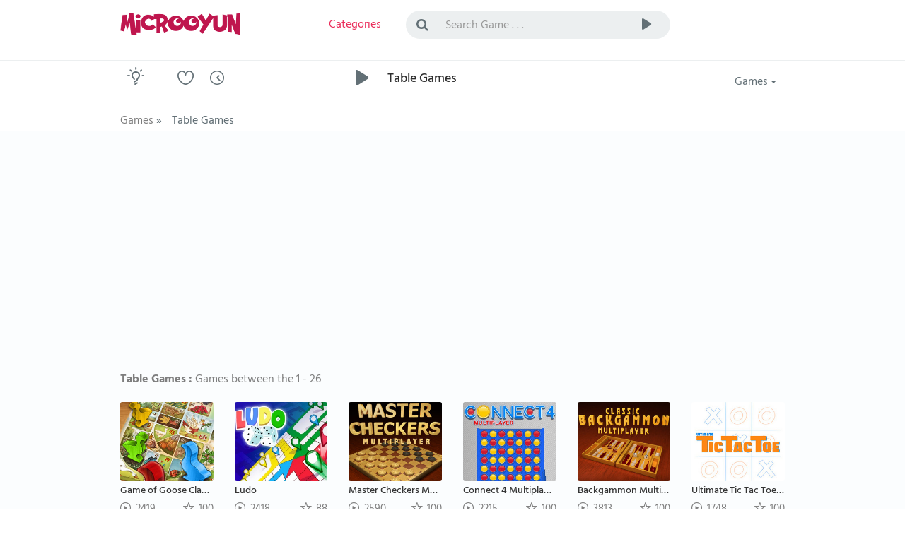

--- FILE ---
content_type: text/html; charset=utf-8
request_url: https://www.microoyun.com/games/table
body_size: 10536
content:


<!DOCTYPE html>
<html lang="en">
<head id="ctl00_Head1"><meta charset="utf-8" /><meta name="viewport" content="width=device-width, initial-scale=1, viewport-fit=cover" /><meta name="google" content="notranslate" /><meta property="og:type" content="website" /><meta http-equiv="Content-language" content="en-US" /><title>
	Table Games - Play Free Online Table Games
</title><link href="/images/favicon.png" rel="icon" /><link href="/bundles/css?v=veCh3zSmckdKtwE_57dtcIWMVcrBySJbImWN-MKhRig1" rel="stylesheet"/>


    
	
	<!-- Google tag (gtag.js) -->
<script async src="https://www.googletagmanager.com/gtag/js?id=G-8BSKFSRDM7" type="104a3574ad8a631aeda82713-text/javascript"></script>
<script type="104a3574ad8a631aeda82713-text/javascript">
  window.dataLayer = window.dataLayer || [];
  function gtag(){dataLayer.push(arguments);}
  gtag('js', new Date());
  gtag('config', 'G-8BSKFSRDM7');
</script>
	
    <script async src="https://pagead2.googlesyndication.com/pagead/js/adsbygoogle.js?client=ca-pub-7105734041126814" crossorigin="anonymous" type="104a3574ad8a631aeda82713-text/javascript"></script>

    
    <meta name="keywords" content="Table Games, Play Free Online Table Game, Games Table, best games, new games, free online games" />
    <meta name="description" content="Table Games, Play Free Online Table Game, Games Table, new games, free online games, super games, cool games" />
    <link rel="canonical" href="https://www.microoyun.com/games/table">
	
	




<style>
/* =====  CLS FIX  ===== */

/* TÜM REKLAM CONTAINER'LARI */
.adblock,
.adblock2,
.ad-slot-top {
    display: block;
    width: 100%;
    min-height: 250px;   /* mobil / küçük ekran */
}

/* MASAÜSTÜ */
@media (min-width: 992px) {
    .adblock,
    .adblock2,
    .ad-slot-top {
        min-height: 336px;  /* desktop banner */
    }
}

/* NAVBAR KİLİT */
.navbar-container,
.navbar-container2 {
    min-height: 70px;
}
</style>





</head>
<body id="homepage" class="light">

    <form name="aspnetForm" method="post" action="/games/table" id="aspnetForm">
<div>
<input type="hidden" name="__EVENTTARGET" id="__EVENTTARGET" value="" />
<input type="hidden" name="__EVENTARGUMENT" id="__EVENTARGUMENT" value="" />
<input type="hidden" name="__VIEWSTATE" id="__VIEWSTATE" value="/[base64]/Y3RsMDAkQ29udGVudFBsYWNlSG9sZGVyMSR1Y01haW5Db250ZW50X01vc3RQbGF5ZWRHYW1lcyRsdkdhbWVzDxQrAA5kZGRkZGRkPCsAGgACGmRkZGYCKmTUTbHLbQNABCAKty5cFmNzgBZP3A==" />
</div>

<script type="104a3574ad8a631aeda82713-text/javascript">
//<![CDATA[
var theForm = document.forms['aspnetForm'];
if (!theForm) {
    theForm = document.aspnetForm;
}
function __doPostBack(eventTarget, eventArgument) {
    if (!theForm.onsubmit || (theForm.onsubmit() != false)) {
        theForm.__EVENTTARGET.value = eventTarget;
        theForm.__EVENTARGUMENT.value = eventArgument;
        theForm.submit();
    }
}
//]]>
</script>


<div>

	<input type="hidden" name="__VIEWSTATEGENERATOR" id="__VIEWSTATEGENERATOR" value="6BCA4AD4" />
	<input type="hidden" name="__EVENTVALIDATION" id="__EVENTVALIDATION" value="/wEdAALH7RiZ7EGcKYyAWfmLzD79gUFlgNU1eucH/1aaMMUqPszFrs1yAl1R51orzOSLumMGZ9QU" />
</div>

    <!-- logo, menu, search, avatar -->
    <div class="container-fluid">
        <div class="row">
            <div class="navbar-container">
                <div class="container">
                    <div class="row">
                        <div class="col-lg-2 col-sm-3 col-xs-6">
                            <a class="navbar-brand" href="https://www.microoyun.com/games/">
                                <img src="https://www.microoyun.com/images/microoyun-logo.png" alt="logo" title="Microoyun" class="logo">
                            </a>
                        </div>
                        <div class="col-lg-2 col-sm-2 col-xs-6">
                            <ul class="list-inline menu">
                                <li class="pages color-active">
                                    <a href="javascript:;" class="dropdown-toggle" data-toggle="dropdown" aria-haspopup="true" aria-expanded="false">
                                        <i class="fa fa-bars fa-lg hidden-lg hidden-md" title="Categories"></i>
                                        <span class="hidden-sm hidden-xs">Categories</span>
                                    </a>
                                    <ul class="dropdown-menu dropdown-menu-right categories-menu">
                                        
                                        <li><a href="https://www.microoyun.com/games/action-adventure"><img src="https://www.microoyun.com/images/icon-action-adventure.svg" alt="Action-Adventure">Action-Adventure</a></li>
                                        
                                        <li><a href="https://www.microoyun.com/games/skill"><img src="https://www.microoyun.com/images/icon-skill.svg" alt="Skill">Skill</a></li>
                                        
                                        <li><a href="https://www.microoyun.com/games/intelligence"><img src="https://www.microoyun.com/images/icon-intelligence.svg" alt="Intelligence">Intelligence</a></li>
                                        
                                        <li><a href="https://www.microoyun.com/games/sports"><img src="https://www.microoyun.com/images/icon-sports.svg" alt="Sports">Sports</a></li>
                                        
                                        <li><a href="https://www.microoyun.com/games/racing"><img src="https://www.microoyun.com/images/icon-racing.svg" alt="Racing">Racing</a></li>
                                        
                                        <li><a href="https://www.microoyun.com/games/fighting"><img src="https://www.microoyun.com/images/icon-fighting.svg" alt="Fighting">Fighting</a></li>
                                        
                                        <li><a href="https://www.microoyun.com/games/kids"><img src="https://www.microoyun.com/images/icon-kids.svg" alt="Kids">Kids</a></li>
                                        
                                        <li><a href="https://www.microoyun.com/games/girl"><img src="https://www.microoyun.com/images/icon-girl.svg" alt="Girl">Girl</a></li>
                                        
                                        <li><a href="https://www.microoyun.com/games/classic"><img src="https://www.microoyun.com/images/icon-classics.svg" alt="Classic">Classic</a></li>
                                        
                                        <li><a href="https://www.microoyun.com/games/2-player"><img src="https://www.microoyun.com/images/icon-2player.svg" alt="2 Player">2 Player</a></li>
                                        
                                        <li><a href="https://www.microoyun.com/games/3d"><img src="https://www.microoyun.com/images/icon-3d.svg" alt="3D">3D</a></li>
                                        
                                        <li><a href="https://www.microoyun.com/games/categories"><img src="https://www.microoyun.com/images/icon-collections.svg" alt="All Categories">All Categories</a></li>
                                    </ul>
                                </li>
                                
                            </ul>
                        </div>
                        <div class="visible-xs clearfix"></div>
                        <div class="col-lg-6 col-sm-5 col-xs-12">
                            <div class="topsearch">
                                <div class="input-group">
                                    <span class="input-group-addon" id="sizing-addon2"><i class="fa fa-search"></i></span>
                                    <input type="text" autocomplete="off" id="SearchInput" name="term" class="form-control" placeholder="Search Game . . ." aria-describedby="sizing-addon2" onkeydown="if (!window.__cfRLUnblockHandlers) return false; SearchInput_KeyDown(event)" data-cf-modified-104a3574ad8a631aeda82713-="">
                                    <div class="input-group-btn">
                                        <button type="button" class="btn btn-default" onclick="if (!window.__cfRLUnblockHandlers) return false; Search()" data-cf-modified-104a3574ad8a631aeda82713-="">
                                            <i class="cv cvicon-cv-play"></i></button>
                                        <a id="ctl00_LinkButton1" href="javascript:__doPostBack(&#39;ctl00$LinkButton1&#39;,&#39;&#39;)" style="display: none"></a>
                                    </div>
                                </div>
                            </div>
                        </div>
                        <div class="visible-xs clearfix"></div>
                        
                    </div>
                </div>
            </div>
        </div>
    </div>
    <!-- /logo -->

    <!-- goto -->
    <div class="container-fluid">
        <div class="row">
            <div class="navbar-container2">
                <div class="container">
                    <div class="row">
                        <div class="col-lg-1 col-sm-1 col-xs-2">
                            <div class="goto">
                                <div class="btn-color-toggle">
                                    <img src="https://www.microoyun.com/images/icon_bulb_dark.png" alt="tema değiştir" data-toggle="tooltip" data-placement="top" title="Change Theme">
                                </div>
                            </div>
                        </div>
                        <div class="col-lg-3 col-sm-3 col-xs-10">
                            <div class="h-icons">
                                <a href="https://www.microoyun.com/en/user/favorites"><i class="cv cvicon-cv-liked" data-toggle="tooltip" data-placement="top" title="Favorites"></i></a>
                                <a href="https://www.microoyun.com/en/user/playlater"><i class="cv cvicon-cv-watch-later" data-toggle="tooltip" data-placement="top" title="Play Later"></i></a>
                                
                            </div>
                        </div>
                        <div class="col-lg-7 col-sm-7 col-xs-12">
                            <div class="h-resume">
                                <div class="play-icon">
                                    <i class="cv cvicon-cv-play"></i>
                                </div>
                                <h1 class="color-default">
                                    Table Games
                                </h1>
                                
                            </div>
                        </div>
                        <div class="col-lg-1 col-sm-1 col-xs-12">
                            <div class="h-icons">
                                <div class="btn-group pull-right bg-clean">
                                    <button type="button" class="btn btn-default dropdown-toggle" data-toggle="dropdown" aria-haspopup="true" aria-expanded="false">
                                        Games <span class="caret"></span>
                                    </button>
                                    <ul class="dropdown-menu">
                                        <li><a href="https://www.microoyun.com/games/new-games"><i class="cv cvicon-cv-calender"></i> New Games</a></li>
                                        <li><a href="https://www.microoyun.com/games/popular-games"><i class="cv cvicon-cv-star"></i> Top Rated Games</a></li>
                                        <li><a href="https://www.microoyun.com/games/most-played-games"><i class="cv cvicon-cv-view-stats"></i> Most Played Games</a></li>
                                        <li><a href="https://www.microoyun.com/games/editors-choice"><i class="cv cvicon-cv-add-comment"></i> Editor's Choice</a></li>
                                    </ul>
                                </div>
                            </div>
                            <div class="clearfix"></div>
                        </div>
                    </div>
                </div>
            </div>
        </div>
    </div>
    <!-- /goto -->

    <!-- breadcrumb -->
    
        <div class="container-fluid" style="height: 30px;">
            <div class="row">
                <div class="navbar-container2" style="height: 30px;">
                    <div class="container">
                        <div class="row">
                            <div class="col-lg-12">
                                

    <ul id="breadcrumbs" class="list-inline" itemscope itemtype="https://schema.org/BreadcrumbList">
		<li itemprop="itemListElement" itemscope itemtype="https://schema.org/ListItem">
			<a href="https://www.microoyun.com/games/" itemprop="item">
				<span itemprop="name">Games</span>
			</a> »
            <meta itemprop="position" content="1" />
		</li>
		<li>
			<span>Table Games</span>
		</li>
    </ul>


                            </div>
                        </div>
                    </div>
                </div>
            </div>
        </div>
    
    <!-- /breadcrumb -->

    <!-- content -->
    

    <div class="content-wrapper">
        <div class="container">
            <div class="row">
                <div class="col-lg-12">

                    <div class="content-block">
                        <div class="cb-content avatars">
                            <div class="row">
                                
                            </div>
                        </div>
                    </div>

                    <div class="adblock2">
<ins class="adsbygoogle"
     style="display:block"
     data-ad-client="ca-pub-7105734041126814"
     data-ad-slot="9356562228"
     data-ad-format="auto"
     data-full-width-responsive="true"></ins>
<script type="104a3574ad8a631aeda82713-text/javascript">
     (adsbygoogle = window.adsbygoogle || []).push({});
</script>
					</div>
                    
                    

<div class="content-block head-div">
    <div class="cb-header">
        
        <strong>Table Games :</strong> Games between the 1 - 26
        
    </div>
    <div class="cb-content videolist">
        <div class="row">
            
                    
                    
                    
                    <div class="col-lg-2 col-md-2 col-sm-3 col-xs-6 videoitem">
                    
                        <div class="b-video">
                            <div class="v-img">
                                <a href='https://www.microoyun.com/games/play/game-of-goose-classic-edition'>
                                    
                                    <img src='https://www.microoyun.com/images/games/game-of-goose-classic-edition.jpg' alt='Game of Goose Classic Edition' title='Game of Goose Classic Edition'>
                                    
                                    <div class="v-desc">
                                        Game of Goose Classic Edition
                                    </div>
                                </a>
                            </div>
                            <div class="v-views">
                                <span><span class="cv cvicon-cv-play-circle"></span> 2419</span>
                                <span class="percent pull-right"><span class="cv cvicon-cv-star"></span> 100</span>
                            </div>
                        </div>
                    </div>
                
                
                    
                    
                    <div class="col-lg-2 col-md-2 col-sm-3 col-xs-6 videoitem">
                    
                        <div class="b-video">
                            <div class="v-img">
                                <a href='https://www.microoyun.com/games/play/ludo'>
                                    
                                    <img src='https://www.microoyun.com/images/games/ludo.jpg' alt='Ludo' title='Ludo'>
                                    
                                    <div class="v-desc">
                                        Ludo
                                    </div>
                                </a>
                            </div>
                            <div class="v-views">
                                <span><span class="cv cvicon-cv-play-circle"></span> 2418</span>
                                <span class="percent pull-right"><span class="cv cvicon-cv-star"></span> 88</span>
                            </div>
                        </div>
                    </div>
                
                
                    
                    
                    <div class="col-lg-2 col-md-2 col-sm-3 col-xs-6 videoitem">
                    
                        <div class="b-video">
                            <div class="v-img">
                                <a href='https://www.microoyun.com/games/play/master-checkers-multiplayer'>
                                    
                                    <img src='https://www.microoyun.com/images/games/master-checkers-multiplayer.jpg' alt='Master Checkers Multiplayer' title='Master Checkers Multiplayer'>
                                    
                                    <div class="v-desc">
                                        Master Checkers Multiplayer
                                    </div>
                                </a>
                            </div>
                            <div class="v-views">
                                <span><span class="cv cvicon-cv-play-circle"></span> 2590</span>
                                <span class="percent pull-right"><span class="cv cvicon-cv-star"></span> 100</span>
                            </div>
                        </div>
                    </div>
                
                
                    
                    
                    <div class="col-lg-2 col-md-2 col-sm-3 col-xs-6 videoitem">
                    
                        <div class="b-video">
                            <div class="v-img">
                                <a href='https://www.microoyun.com/games/play/connect-4-multiplayer'>
                                    
                                    <img src='https://www.microoyun.com/images/games/connect-4-multiplayer.jpg' alt='Connect 4 Multiplayer' title='Connect 4 Multiplayer'>
                                    
                                    <div class="v-desc">
                                        Connect 4 Multiplayer
                                    </div>
                                </a>
                            </div>
                            <div class="v-views">
                                <span><span class="cv cvicon-cv-play-circle"></span> 2215</span>
                                <span class="percent pull-right"><span class="cv cvicon-cv-star"></span> 100</span>
                            </div>
                        </div>
                    </div>
                
                
                    
                    
                    <div class="col-lg-2 col-md-2 col-sm-3 col-xs-6 videoitem">
                    
                        <div class="b-video">
                            <div class="v-img">
                                <a href='https://www.microoyun.com/games/play/backgammon-multiplayer'>
                                    
                                    <img src='https://www.microoyun.com/images/games/backgammon-multiplayer.jpg' alt='Backgammon Multiplayer' title='Backgammon Multiplayer'>
                                    
                                    <div class="v-desc">
                                        Backgammon Multiplayer
                                    </div>
                                </a>
                            </div>
                            <div class="v-views">
                                <span><span class="cv cvicon-cv-play-circle"></span> 3813</span>
                                <span class="percent pull-right"><span class="cv cvicon-cv-star"></span> 100</span>
                            </div>
                        </div>
                    </div>
                
                
                    
                    
                    <div class="col-lg-2 col-md-2 col-sm-3 col-xs-6 videoitem">
                    
                        <div class="b-video">
                            <div class="v-img">
                                <a href='https://www.microoyun.com/games/play/ultimate-tic-tac-toe-multiplayer'>
                                    
                                    <img src='https://www.microoyun.com/images/games/ultimate-tic-tac-toe-multiplayer.jpg' alt='Ultimate Tic Tac Toe Multiplayer' title='Ultimate Tic Tac Toe Multiplayer'>
                                    
                                    <div class="v-desc">
                                        Ultimate Tic Tac Toe Multiplayer
                                    </div>
                                </a>
                            </div>
                            <div class="v-views">
                                <span><span class="cv cvicon-cv-play-circle"></span> 1748</span>
                                <span class="percent pull-right"><span class="cv cvicon-cv-star"></span> 100</span>
                            </div>
                        </div>
                    </div>
                
                
                    
                    
                    <div class="col-lg-2 col-md-2 col-sm-3 col-xs-6 videoitem">
                    
                        <div class="b-video">
                            <div class="v-img">
                                <a href='https://www.microoyun.com/games/play/master-chess-multiplayer'>
                                    
                                    <img src='https://www.microoyun.com/images/games/master-chess-multiplayer.jpg' alt='Master Chess Multiplayer' title='Master Chess Multiplayer'>
                                    
                                    <div class="v-desc">
                                        Master Chess Multiplayer
                                    </div>
                                </a>
                            </div>
                            <div class="v-views">
                                <span><span class="cv cvicon-cv-play-circle"></span> 2367</span>
                                <span class="percent pull-right"><span class="cv cvicon-cv-star"></span> 78</span>
                            </div>
                        </div>
                    </div>
                
                
                    
                    
                    <div class="col-lg-2 col-md-2 col-sm-3 col-xs-6 videoitem">
                    
                        <div class="b-video">
                            <div class="v-img">
                                <a href='https://www.microoyun.com/games/play/chess-mania'>
                                    
                                    <img src='https://www.microoyun.com/images/games/chess-mania.jpg' alt='Chess Mania' title='Chess Mania'>
                                    
                                    <div class="v-desc">
                                        Chess Mania
                                    </div>
                                </a>
                            </div>
                            <div class="v-views">
                                <span><span class="cv cvicon-cv-play-circle"></span> 1722</span>
                                <span class="percent pull-right"><span class="cv cvicon-cv-star"></span> 88</span>
                            </div>
                        </div>
                    </div>
                
                
                    
                    
                    <div class="col-lg-2 col-md-2 col-sm-3 col-xs-6 videoitem">
                    
                        <div class="b-video">
                            <div class="v-img">
                                <a href='https://www.microoyun.com/games/play/reversi-mania'>
                                    
                                    <img src='https://www.microoyun.com/images/games/reversi-mania.jpg' alt='Reversi Mania' title='Reversi Mania'>
                                    
                                    <div class="v-desc">
                                        Reversi Mania
                                    </div>
                                </a>
                            </div>
                            <div class="v-views">
                                <span><span class="cv cvicon-cv-play-circle"></span> 2884</span>
                                <span class="percent pull-right"><span class="cv cvicon-cv-star"></span> 100</span>
                            </div>
                        </div>
                    </div>
                
                
                    
                    
                    <div class="col-lg-2 col-md-2 col-sm-3 col-xs-6 videoitem">
                    
                        <div class="b-video">
                            <div class="v-img">
                                <a href='https://www.microoyun.com/games/play/ludo-legend'>
                                    
                                    <img src='https://www.microoyun.com/images/games/ludo-legend.jpg' alt='Ludo Legend' title='Ludo Legend'>
                                    
                                    <div class="v-desc">
                                        Ludo Legend
                                    </div>
                                </a>
                            </div>
                            <div class="v-views">
                                <span><span class="cv cvicon-cv-play-circle"></span> 2566</span>
                                <span class="percent pull-right"><span class="cv cvicon-cv-star"></span> 100</span>
                            </div>
                        </div>
                    </div>
                
                
                    
                    
                    <div class="col-lg-2 col-md-2 col-sm-3 col-xs-6 videoitem">
                    
                        <div class="b-video">
                            <div class="v-img">
                                <a href='https://www.microoyun.com/games/play/mahjong-3d'>
                                    
                                    <img src='https://www.microoyun.com/images/games/mahjong-3d.jpg' alt='Mahjong 3D' title='Mahjong 3D'>
                                    
                                    <div class="v-desc">
                                        Mahjong 3D
                                    </div>
                                </a>
                            </div>
                            <div class="v-views">
                                <span><span class="cv cvicon-cv-play-circle"></span> 3569</span>
                                <span class="percent pull-right"><span class="cv cvicon-cv-star"></span> 100</span>
                            </div>
                        </div>
                    </div>
                
                
                    
                    
                    <div class="col-lg-2 col-md-2 col-sm-3 col-xs-6 videoitem">
                    
                        <div class="b-video">
                            <div class="v-img">
                                <a href='https://www.microoyun.com/games/play/checkers-legend'>
                                    
                                    <img src='https://www.microoyun.com/images/games/checkers-legend.jpg' alt='Checkers Legend' title='Checkers Legend'>
                                    
                                    <div class="v-desc">
                                        Checkers Legend
                                    </div>
                                </a>
                            </div>
                            <div class="v-views">
                                <span><span class="cv cvicon-cv-play-circle"></span> 2555</span>
                                <span class="percent pull-right"><span class="cv cvicon-cv-star"></span> 90</span>
                            </div>
                        </div>
                    </div>
                
                
                    
                    
                    <div class="col-lg-2 col-md-2 col-sm-3 col-xs-6 videoitem">
                    
                        <div class="b-video">
                            <div class="v-img">
                                <a href='https://www.microoyun.com/games/play/table-hockey'>
                                    
                                    <img src='https://www.microoyun.com/images/games/table-hockey.jpg' alt='Table Hockey' title='Table Hockey'>
                                    
                                    <div class="v-desc">
                                        Table Hockey
                                    </div>
                                </a>
                            </div>
                            <div class="v-views">
                                <span><span class="cv cvicon-cv-play-circle"></span> 3882</span>
                                <span class="percent pull-right"><span class="cv cvicon-cv-star"></span> 67</span>
                            </div>
                        </div>
                    </div>
                
                
                    
                    
                    <div class="col-lg-2 col-md-2 col-sm-3 col-xs-6 videoitem">
                    
                        <div class="b-video">
                            <div class="v-img">
                                <a href='https://www.microoyun.com/games/play/tic-tac-toe-mania'>
                                    
                                    <img src='https://www.microoyun.com/images/games/tic-tac-toe-mania.jpg' alt='Tic Tac Toe Mania' title='Tic Tac Toe Mania'>
                                    
                                    <div class="v-desc">
                                        Tic Tac Toe Mania
                                    </div>
                                </a>
                            </div>
                            <div class="v-views">
                                <span><span class="cv cvicon-cv-play-circle"></span> 5341</span>
                                <span class="percent pull-right"><span class="cv cvicon-cv-star"></span> 100</span>
                            </div>
                        </div>
                    </div>
                
                
                    
                    
                    <div class="col-lg-2 col-md-2 col-sm-3 col-xs-6 videoitem">
                    
                        <div class="b-video">
                            <div class="v-img">
                                <a href='https://www.microoyun.com/games/play/mind-games-for-2-player'>
                                    
                                    <img src='https://www.microoyun.com/images/games/mind-games-for-2-player.jpg' alt='Mind Games for 2 Player' title='Mind Games for 2 Player'>
                                    
                                    <div class="v-desc">
                                        Mind Games for 2 Player
                                    </div>
                                </a>
                            </div>
                            <div class="v-views">
                                <span><span class="cv cvicon-cv-play-circle"></span> 4919</span>
                                <span class="percent pull-right"><span class="cv cvicon-cv-star"></span> 76</span>
                            </div>
                        </div>
                    </div>
                
                
                    
                    
                    <div class="col-lg-2 col-md-2 col-sm-3 col-xs-6 videoitem">
                    
                        <div class="b-video">
                            <div class="v-img">
                                <a href='https://www.microoyun.com/games/play/glow-hockey'>
                                    
                                    <img src='https://www.microoyun.com/images/games/glow-hockey.jpg' alt='Glow Hockey' title='Glow Hockey'>
                                    
                                    <div class="v-desc">
                                        Glow Hockey
                                    </div>
                                </a>
                            </div>
                            <div class="v-views">
                                <span><span class="cv cvicon-cv-play-circle"></span> 6332</span>
                                <span class="percent pull-right"><span class="cv cvicon-cv-star"></span> 69</span>
                            </div>
                        </div>
                    </div>
                
                
                    
                    
                    <div class="col-lg-2 col-md-2 col-sm-3 col-xs-6 videoitem">
                    
                        <div class="b-video">
                            <div class="v-img">
                                <a href='https://www.microoyun.com/games/play/classic-mahjong'>
                                    
                                    <img src='https://www.microoyun.com/images/games/classic-mahjong.jpg' alt='Classic Mahjong' title='Classic Mahjong'>
                                    
                                    <div class="v-desc">
                                        Classic Mahjong
                                    </div>
                                </a>
                            </div>
                            <div class="v-views">
                                <span><span class="cv cvicon-cv-play-circle"></span> 5525</span>
                                <span class="percent pull-right"><span class="cv cvicon-cv-star"></span> 86</span>
                            </div>
                        </div>
                    </div>
                
                
                    
                    
                    <div class="col-lg-2 col-md-2 col-sm-3 col-xs-6 videoitem">
                    
                        <div class="b-video">
                            <div class="v-img">
                                <a href='https://www.microoyun.com/games/play/ancient-mahjong'>
                                    
                                    <img src='https://www.microoyun.com/images/games/ancient-mahjong.jpg' alt='Ancient Mahjong' title='Ancient Mahjong'>
                                    
                                    <div class="v-desc">
                                        Ancient Mahjong
                                    </div>
                                </a>
                            </div>
                            <div class="v-views">
                                <span><span class="cv cvicon-cv-play-circle"></span> 4739</span>
                                <span class="percent pull-right"><span class="cv cvicon-cv-star"></span> 100</span>
                            </div>
                        </div>
                    </div>
                
                
                    
                    
                    <div class="col-lg-2 col-md-2 col-sm-3 col-xs-6 videoitem">
                    
                        <div class="b-video">
                            <div class="v-img">
                                <a href='https://www.microoyun.com/games/play/checkers-classic'>
                                    
                                    <img src='https://www.microoyun.com/images/games/checkers-classic.jpg' alt='Checkers Classic' title='Checkers Classic'>
                                    
                                    <div class="v-desc">
                                        Checkers Classic
                                    </div>
                                </a>
                            </div>
                            <div class="v-views">
                                <span><span class="cv cvicon-cv-play-circle"></span> 5661</span>
                                <span class="percent pull-right"><span class="cv cvicon-cv-star"></span> 70</span>
                            </div>
                        </div>
                    </div>
                
                
                    
                    
                    <div class="col-lg-2 col-md-2 col-sm-3 col-xs-6 videoitem">
                    
                        <div class="b-video">
                            <div class="v-img">
                                <a href='https://www.microoyun.com/games/play/reversi'>
                                    
                                    <img src='https://www.microoyun.com/images/games/reversi.jpg' alt='Reversi' title='Reversi'>
                                    
                                    <div class="v-desc">
                                        Reversi
                                    </div>
                                </a>
                            </div>
                            <div class="v-views">
                                <span><span class="cv cvicon-cv-play-circle"></span> 4828</span>
                                <span class="percent pull-right"><span class="cv cvicon-cv-star"></span> 100</span>
                            </div>
                        </div>
                    </div>
                
                
                    
                    
                    <div class="col-lg-2 col-md-2 col-sm-3 col-xs-6 videoitem">
                    
                        <div class="b-video">
                            <div class="v-img">
                                <a href='https://www.microoyun.com/games/play/chess-classic'>
                                    
                                    <img src='https://www.microoyun.com/images/games/chess-classic.jpg' alt='Chess Classic' title='Chess Classic'>
                                    
                                    <div class="v-desc">
                                        Chess Classic
                                    </div>
                                </a>
                            </div>
                            <div class="v-views">
                                <span><span class="cv cvicon-cv-play-circle"></span> 5053</span>
                                <span class="percent pull-right"><span class="cv cvicon-cv-star"></span> 75</span>
                            </div>
                        </div>
                    </div>
                
                
                    
                    
                    <div class="col-lg-2 col-md-2 col-sm-3 col-xs-6 videoitem">
                    
                        <div class="b-video">
                            <div class="v-img">
                                <a href='https://www.microoyun.com/games/play/4-in-a-row'>
                                    
                                    <img src='https://www.microoyun.com/images/games/4-in-a-row.jpg' alt='4 In A Row' title='4 In A Row'>
                                    
                                    <div class="v-desc">
                                        4 In A Row
                                    </div>
                                </a>
                            </div>
                            <div class="v-views">
                                <span><span class="cv cvicon-cv-play-circle"></span> 4573</span>
                                <span class="percent pull-right"><span class="cv cvicon-cv-star"></span> 78</span>
                            </div>
                        </div>
                    </div>
                
                
                    
                    
                    <div class="col-lg-2 col-md-2 col-sm-3 col-xs-6 videoitem">
                    
                        <div class="b-video">
                            <div class="v-img">
                                <a href='https://www.microoyun.com/games/play/3d-air-hockey'>
                                    
                                    <img src='https://www.microoyun.com/images/games/3d-air-hockey.jpg' alt='3D Air Hockey' title='3D Air Hockey'>
                                    
                                    <div class="v-desc">
                                        3D Air Hockey
                                    </div>
                                </a>
                            </div>
                            <div class="v-views">
                                <span><span class="cv cvicon-cv-play-circle"></span> 4975</span>
                                <span class="percent pull-right"><span class="cv cvicon-cv-star"></span> 76</span>
                            </div>
                        </div>
                    </div>
                
                
                    
                    
                    <div class="col-lg-2 col-md-2 col-sm-3 col-xs-6 videoitem">
                    
                        <div class="b-video">
                            <div class="v-img">
                                <a href='https://www.microoyun.com/games/play/draughts'>
                                    
                                    <img src='https://www.microoyun.com/images/games/draughts.jpg' alt='Draughts' title='Draughts'>
                                    
                                    <div class="v-desc">
                                        Draughts
                                    </div>
                                </a>
                            </div>
                            <div class="v-views">
                                <span><span class="cv cvicon-cv-play-circle"></span> 6940</span>
                                <span class="percent pull-right"><span class="cv cvicon-cv-star"></span> 86</span>
                            </div>
                        </div>
                    </div>
                
                
                    
                    
                    <div class="col-lg-2 col-md-2 col-sm-3 col-xs-6 videoitem">
                    
                        <div class="b-video">
                            <div class="v-img">
                                <a href='https://www.microoyun.com/games/play/nine-mens-morris'>
                                    
                                    <img src='https://www.microoyun.com/images/games/nine-mens-morris.jpg' alt='Nine Men's Morris' title='Nine Men's Morris'>
                                    
                                    <div class="v-desc">
                                        Nine Men's Morris
                                    </div>
                                </a>
                            </div>
                            <div class="v-views">
                                <span><span class="cv cvicon-cv-play-circle"></span> 5054</span>
                                <span class="percent pull-right"><span class="cv cvicon-cv-star"></span> 82</span>
                            </div>
                        </div>
                    </div>
                
                
                    
                    
                    <div class="col-lg-2 col-md-2 col-sm-3 col-xs-6 videoitem">
                    
                        <div class="b-video">
                            <div class="v-img">
                                <a href='https://www.microoyun.com/games/play/air-hockey'>
                                    
                                    <img src='https://www.microoyun.com/images/games/air-hockey.jpg' alt='Air Hockey' title='Air Hockey'>
                                    
                                    <div class="v-desc">
                                        Air Hockey
                                    </div>
                                </a>
                            </div>
                            <div class="v-views">
                                <span><span class="cv cvicon-cv-play-circle"></span> 21725</span>
                                <span class="percent pull-right"><span class="cv cvicon-cv-star"></span> 88</span>
                            </div>
                        </div>
                    </div>
                
                
                
            
            
            
            
            
            
            
            
            
            
             
                                         
                         
            
        </div>
    </div>
</div>

<!-- pagination -->
<div class="v-pagination">
    <span id="ctl00_ContentPlaceHolder1_ucMainContent_dpGames"><a disabled="disabled" class="pages"><i title="First Page" class="cv cvicon-cv-previous"></i></a>&nbsp;<span class="pages active">1</span>&nbsp;<a disabled="disabled" class="pages"><i title="Last Page" class="cv cvicon-cv-next"></i></a>&nbsp;</span>
</div>
<!-- /pagination -->


<!-- AdSense Right Vertical Banner -->	

                    

                    <div class="adblock2">
<ins class="adsbygoogle"
     style="display:block"
     data-ad-client="ca-pub-7105734041126814"
     data-ad-slot="5970236583"
     data-ad-format="auto"
     data-full-width-responsive="true"></ins>
<script type="104a3574ad8a631aeda82713-text/javascript">
     (adsbygoogle = window.adsbygoogle || []).push({});
</script>
					</div>

                </div>
            </div>
        </div>
    </div>
	

    <!-- /content -->


        <div class="container">
            <div class="row">
                <div class="col-lg-12">
                    <div class="u-terms">
                         <hr style="border:none; height:1px; background-color:#FF6F00; margin:20px 0;">
						 
                        <h2 style="margin-bottom:20px;text-align:center;">Free Online Games 🦄</h2>

<p>Free online games are one of the top digital content types that allow users of all ages to spend their free time in an enjoyable, stress-free, and <strong style="color:#4FC3F7;">fun</strong> way. For those who want to take a short break from the pace of daily life, clear their minds, or simply have fun, browser-based game options offer a practical and accessible solution. Thanks to their fast-loading structures without requiring installation, they appeal to a wide audience from children to adults. Playing games is no longer just entertainment; it has become a habit that supports skills such as reflex development, concentration, and problem-solving. 🧠</p>
<p>The online gaming world has a wide range shaped by different interests and gaming habits. While some users prefer fast-paced and action-packed games, others choose <strong style="color:#81C784;">online games</strong> that are calmer, thinking-oriented, or focused on passing the time. Thanks to this variety, everyone can find a game that suits them. Short-duration games provide instant entertainment, while longer and more detailed productions draw users into the game, fulfilling their search for games to pass the time. ⏱️🕹️</p>
<p><strong style="color:#FFB74D;">Free games</strong> allow users to experience gaming without making any payment. This creates a safe gaming environment, especially for children and young people, while also offering an effortless entertainment alternative for adult users. Games played through a browser run without straining the performance of the computer or device and eliminate the need for extra software. Thus, users have the opportunity to <strong style="color:#FFB74D;">play games</strong> freely whenever they want. 💻🔓</p>
<p>Playing <strong style="color:#BA68C8;">games</strong> is not only an enjoyable habit but also a process that supports learning. Games that require attention improve focus skills, while games involving strategy and planning strengthen thinking abilities. Games based on hand-eye coordination speed up reflexes, and knowledge and word-based games support memory. In this respect, online games offer both entertaining and developmental content for different age groups. 👩🏻‍🏫📚</p>
<p>Each user's relationship with games is different. For some users, <strong style="color:#4DB6AC;">gaming</strong> means a short break; for others, it is the most enjoyable way to relieve the day's fatigue. Games offer colorful and fun worlds for children, while also having a stress-reducing effect on adults. Online games can be played alone or as a way to have fun with friends. 🎭</p>
<p>Microoyun aims to bring this vast world of games together under one roof, offering users a structured, understandable, and easily accessible experience. Thanks to <strong style="color:#F06292;">free online games</strong> catering to different tastes and age groups, everyone can easily find content that suits their interests. The simple design, quick access, and free games concept ensure users can effortlessly find the entertainment they're looking for. 🌐✨</p>
												
                         <hr style="border:none; height:1px; background-color:#FF6F00; margin:20px 0;">
						 
						 <h2 style="margin-bottom:20px;text-align:center;">Enjoyable and Easy Gaming Experience with Online Free Games ⋆｡‧˚ʚ🧸ɞ˚‧｡⋆</h2>

<p><strong style="color:#42A5F5;">Online free games</strong> are among the most popular digital entertainment options today. Users save time and access entertainment quickly anywhere by choosing <strong style="color:#66BB6A;">games</strong> that can be easily played on computers, tablets, and mobile phones without the need for downloads. This ease of access is increasing interest in online gaming platforms every day. 🎯🔍</p>
<p><strong style="color:#AB47BC;">Online games</strong> cater to different expectations thanks to their variety of genres. Many options such as action, sports, racing, puzzle, and brain games are preferred according to the user's purpose for playing. While some players enjoy competition, others prefer calm and <strong style="color:#26A69A;">relaxing games</strong>. This makes it necessary for online gaming sites to offer a wide range of content and allows users to discover different games on the same platform. 🧭🎲</p>
<p>A large portion of users who say they want to <strong style="color:#FF7043;">play games</strong> prefer games that load quickly and are easy to learn. Games that don't have complex rules and can be played in a short time are ideal, especially for busy users. These types of games offer practical entertainment for both beginners and long-time players. ⚡🕹️</p>
<p><strong style="color:#8D6E63;">Free games</strong> eliminate the trial threshold for users because they are offered without the obligation to pay. Games played without entering credit card information or requiring membership strengthen the sense of security. This is an important preference, especially for parents looking for games for their children. It also means a risk-free <strong style="color:#EC407A;">gaming</strong> experience for adult users. 🔓🛡️</p>
<p>Browser-based <strong style="color:#78909C;">games</strong> offer an advantage in terms of device compatibility. Games that can be played on desktop computers, laptops, tablets, or mobile devices allow users to have the same experience in different environments. This flexibility is an important factor that meets the expectation of "play games from anywhere". 📱💻</p>
<p><strong style="color:#7E57C2;">Online games</strong> also shape user habits. Elements such as leaderboards, achievement systems, and progress tracking encourage players to return to games. Users spend more time in games where they can track their own progress. This shows that quality game content offers not only entertainment but also continuity. 📊🏆</p>
<p>The categorized <strong style="color:#26C6DA;">game</strong> structure allows users to effortlessly find the type of game they are looking for. The organized presentation of different options such as action, sports, racing, or puzzle games makes playing games more practical and <strong style="color:#9CCC65;">enjoyable</strong>. Users can easily discover games according to their interests without getting lost in long lists and start playing without wasting time. This organized structure allows new users to quickly adapt to the site and provides a comfortable experience for frequent players. 🗂️🧭</p>
<p>Microoyun, as a gaming platform designed with these and more in mind, aims to provide users with effortless access to the games they need. The <strong style="color:#FFA726;">free online games</strong> offered in different genres provide a wide range of options for users looking for both short-term and long-term gaming experiences. Thanks to this structure, playing games becomes a planned and enjoyable experience. ✨</p>

                         <hr style="border:none; height:1px; background-color:#FF6F00; margin:20px 0;">
						 
						 <h2 style="margin-bottom:20px;text-align:center;">The World of MicroOyun Worth Exploring 🚀</h2>
						 
<p>One of the strongest features that sets <strong style="color:#FF6F00;">Microoyun</strong> apart from ordinary gaming sites is its game categories tailored to different gaming tastes. Here, you're not limited to just the basic game genres; you can explore numerous game worlds within the same genre, each with different gameplay styles, themes, and details. Thanks to this deep and comprehensive structure, users encounter a much wider range of games than they would find on similar gaming sites, allowing them to explore in one place for an extended period. 🗃️</p>

<p>As you browse through <strong style="color:#7C4DFF;">game categories</strong>, you don't have to filter or search extensively to find the game you're looking for. You can quickly find games closest to your interests, encounter genres you've never tried before, and continuously expand your gaming habits. This systematic and detailed structure transforms gaming from a random experience into an exploratory, organized, and enjoyable process. With this comprehensive game structure, <strong style="color:#FF6F00;">Microoyun</strong> offers a gaming experience that very few platforms worldwide provide. Our <strong style="color:#00BFA6;">1001</strong> different game categories are waiting for you, our valued players, to discover. 🌐✨</p>
						 
                         <hr style="border:none; height:1px; background-color:#FF6F00; margin:20px 0;">

                         <h2 style="margin-bottom:16px;"><a href="https://www.microoyun.com/games/pacman-games"><strong style="color:#FFD200;">Pac-Man Games</strong></a>👻</h2>
						 
<p>This universe coming from the arcade tradition is built on attention and correct decision-making within a <strong style="color:#00BFA5;">maze</strong> structure. While progressing through narrow <strong style="color:#4FC3F7;">corridors</strong>, the goal is to clear all the <strong style="color:#FF7043;">dots</strong> on the map. Although the area structure looks simple, as progress continues the margin for error decreases and route selection becomes more decisive. 🕹️</p>
<p>The basis of the chase is formed by four main <strong style="color:#8E24AA;">ghost</strong>. <strong style="color:#E53935;">Blinky</strong> constantly applies pressure, <strong style="color:#EC407A;">Pinky</strong> tries to cut off from the front, <strong style="color:#1E88E5;">Inky</strong> makes unexpected moves, and <strong style="color:#FB8C00;">Clyde</strong> displays an indecisive approach–retreat behavior. These differences require a new strategy in every level. 👻</p>
<p>The <strong style="color:#7E57C2;">energy points</strong> in the game change the direction of the chase by providing short-term superiority. In these moments, it becomes possible to make bolder moves, but the time is limited and timing has critical importance. ⚡</p>
<p>In the score system, <strong style="color:#2E7D32;">fruits</strong> play an important role. Bonuses such as <strong style="color:#C62828;">cherry</strong>, <strong style="color:#AD1457;">strawberry</strong>, <strong style="color:#EF6C00;">orange</strong> and <strong style="color:#6A1B9A;">grape</strong> provide extra points while they can direct the player to riskier areas. This balance is one of the fundamental elements that encourages mastery. 🍒🍓🍊🍇</p>
<p>Pac-Man offers an understandable experience for children, a reflex-developing experience for young people, and a nostalgic experience for adults. It is possible to play this universe on our site for free, online; directly via computer, tablet, and phone. With its structure that does not require installation, it creates a practical option for users who seek a mobile-compatible, fast, and accessible game experience. 💻📱🎮</p>

				 						 
						 <hr style="border:none; height:1px; background-color:#FF6F00; margin:20px 0;">

						 
                         <hr style="border:none; height:1px; background-color:#FF6F00; margin:7px 0;">

						 <h3><strong><span style="color:#FF6F00;">MicroOyun</span></strong>.com 🕹️ Free Online Games / <a href="https://www.microoyun.com/games/unblocked"><strong>Unblocked Games</strong></a></h3>
						 
                         <hr style="border:none; height:1px; background-color:#FF6F00; margin:7px 0;">						

                    </div>
                </div>
            </div>
        </div>


    <!-- footer -->
    <footer>
        <div class="container-fluid">
            <div class="row">
                <div class="container padding-def">
                    <div class="col-lg-2 col-sm-3 col-xs-12 footer-logo">
                        <a class="navbar-brand" href="https://www.microoyun.com/games/"><img src="https://www.microoyun.com/images/microoyun-logo.png" alt="logo" class="logo"></a>
                    </div>
                    <div class="col-lg-6  col-sm-6 col-xs-12">
                        <div class="f-links">
                            <ul class="list-inline">
                                
                                <li><a href="https://www.microoyun.com/games/terms-of-use.html" target="_blank">Terms of Use</a></li>
                                <li><a href="https://www.microoyun.com/games/privacy-policy.html" target="_blank">Privacy Policy</a></li>
                            </ul>
                        </div>
                        <div class="delimiter"></div>
                        <div class="f-copy">
                            <ul class="list-inline">
                                <li>Copyright © 2009 - 2026 microoyun.com</li>
                            </ul>
                        </div>
                    </div>
                    <div class="col-lg-offset-1 col-lg-3 col-sm-3 col-xs-12">
                        
                        <div class="f-lang pull-right">
                            <div class="btn-group dropup pull-right">
                                <button class="btn btn-default btn-sm dropdown-toggle" type="button" data-toggle="dropdown" aria-haspopup="true" aria-expanded="false">
                                    Language <span class="caret"></span>
                                </button>
                                <ul class="dropdown-menu">
                                    <li><a href="https://www.microoyun.com" title="Türkçe">Türkçe</a></li>
                                    <li><a href="https://www.microoyun.com/games/" title="English">English</a></li>
                                </ul>
                            </div>
                        </div>
                        <div class="clearfix"></div>
                    </div>
                </div>
            </div>
        </div>
    </footer>
    <!-- /footer -->

    <script src="/bundles/js?v=7GDokb_YsuWNFW4ZsemOSNP1lA9lrHQeLpfILelgAkU1" type="104a3574ad8a631aeda82713-text/javascript"></script>


    

    
    

    
	
    </form>
	
	<script type="104a3574ad8a631aeda82713-text/javascript">
    (function(c,l,a,r,i,t,y){
        c[a]=c[a]||function(){(c[a].q=c[a].q||[]).push(arguments)};
        t=l.createElement(r);t.async=1;t.src="https://www.clarity.ms/tag/"+i;
        y=l.getElementsByTagName(r)[0];y.parentNode.insertBefore(t,y);
    })(window, document, "clarity", "script", "uhrinaarry");
</script>




<script src="/cdn-cgi/scripts/7d0fa10a/cloudflare-static/rocket-loader.min.js" data-cf-settings="104a3574ad8a631aeda82713-|49" defer></script><script defer src="https://static.cloudflareinsights.com/beacon.min.js/vcd15cbe7772f49c399c6a5babf22c1241717689176015" integrity="sha512-ZpsOmlRQV6y907TI0dKBHq9Md29nnaEIPlkf84rnaERnq6zvWvPUqr2ft8M1aS28oN72PdrCzSjY4U6VaAw1EQ==" data-cf-beacon='{"version":"2024.11.0","token":"78de276930b14e3a891559971a27fc37","r":1,"server_timing":{"name":{"cfCacheStatus":true,"cfEdge":true,"cfExtPri":true,"cfL4":true,"cfOrigin":true,"cfSpeedBrain":true},"location_startswith":null}}' crossorigin="anonymous"></script>
</body>
</html>

--- FILE ---
content_type: text/html; charset=utf-8
request_url: https://www.google.com/recaptcha/api2/aframe
body_size: 268
content:
<!DOCTYPE HTML><html><head><meta http-equiv="content-type" content="text/html; charset=UTF-8"></head><body><script nonce="Yezkc6wQJb3TsxQDcHG93w">/** Anti-fraud and anti-abuse applications only. See google.com/recaptcha */ try{var clients={'sodar':'https://pagead2.googlesyndication.com/pagead/sodar?'};window.addEventListener("message",function(a){try{if(a.source===window.parent){var b=JSON.parse(a.data);var c=clients[b['id']];if(c){var d=document.createElement('img');d.src=c+b['params']+'&rc='+(localStorage.getItem("rc::a")?sessionStorage.getItem("rc::b"):"");window.document.body.appendChild(d);sessionStorage.setItem("rc::e",parseInt(sessionStorage.getItem("rc::e")||0)+1);localStorage.setItem("rc::h",'1769118034415');}}}catch(b){}});window.parent.postMessage("_grecaptcha_ready", "*");}catch(b){}</script></body></html>

--- FILE ---
content_type: image/svg+xml
request_url: https://www.microoyun.com/images/icon-kids.svg
body_size: 1316
content:
<?xml version="1.0" encoding="utf-8"?>
<!-- Generator: Adobe Illustrator 19.0.0, SVG Export Plug-In . SVG Version: 6.00 Build 0)  -->
<svg version="1.1" id="Capa_1" xmlns="http://www.w3.org/2000/svg" xmlns:xlink="http://www.w3.org/1999/xlink" x="0px" y="0px"
	 width="100px" height="100px" viewBox="0 0 100 100" style="enable-background:new 0 0 100 100;" xml:space="preserve">
<style type="text/css">
	.st0{fill:#38AFB2;}
	.st1{fill:#229696;}
	.st2{fill:#663918;}
	.st3{fill:#835023;}
	.st4{fill:#9F6835;}
	.st5{fill:#B67F47;}
	.st6{fill:#271B26;}
	.st7{fill:#3B2E3A;}
	.st8{fill:#BB9E64;}
	.st9{fill:#D6BF89;}
	.st10{fill:#9E8049;}
</style>
<g id="XMLID_4335_">
	<g id="XMLID_4389_">
		<circle id="XMLID_4390_" class="st0" cx="50" cy="50" r="50"/>
	</g>
	<path id="XMLID_4388_" class="st1" d="M14.6,85.4C24.2,95,36.8,99.8,49.4,100l20.8-20.8l-5.9-11.8l5.1-5.1L57.4,48.9l6.3-10.3l5-5
		L57.2,21.4L50,28.5l-13.8-6.2l-3.6-1.7L0.1,53.1C0.8,64.9,5.7,76.4,14.6,85.4z"/>
	<g id="XMLID_4336_">
		<path id="XMLID_4387_" class="st2" d="M35.6,80.5c0,0,6.8-2.8,14.4-2.8l-7.8-8.2L35.6,80.5z"/>
		<path id="XMLID_4386_" class="st3" d="M64.4,80.5c0,0-6.8-2.8-14.4-2.8l7.8-8.2L64.4,80.5z"/>
		<path id="XMLID_4385_" class="st2" d="M29,58.8c0,0-0.3-10.2,13.6-12.4l4.1,5.2c0,0-6.8,1.3-8.9,8.5L29,58.8z"/>
		<g id="XMLID_4383_">
			<path id="XMLID_4384_" class="st3" d="M71,58.8c0,0,0.3-10.2-13.7-12.4l-4.1,5.2c0,0,6.8,1.3,8.9,8.5L71,58.8z"/>
		</g>
		<g id="XMLID_4380_">
			<path id="XMLID_4382_" class="st3" d="M50,48c-7.6,0-13.7,6.7-13.7,14.9c0,8.2,6.2,14.9,13.7,14.9l4.4-11.6L50,48z"/>
			<path id="XMLID_4381_" class="st4" d="M54.7,48.9L50,51.7v26c7.6,0,13.8-6.7,13.8-14.9C63.8,56.4,60,51,54.7,48.9z"/>
		</g>
		<g id="XMLID_4361_">
			<g id="XMLID_4370_">
				<g id="XMLID_4377_">
					<circle id="XMLID_4379_" class="st3" cx="37.2" cy="27.7" r="8.4"/>
					<circle id="XMLID_4378_" class="st2" cx="37.2" cy="27.7" r="4.6"/>
				</g>
				<g id="XMLID_4371_">
					<circle id="XMLID_4376_" class="st4" cx="62.8" cy="27.7" r="8.4"/>
					<circle id="XMLID_4374_" class="st3" cx="62.8" cy="27.7" r="4.6"/>
				</g>
			</g>
			<g id="XMLID_4367_">
				<path id="XMLID_4369_" class="st4" d="M56.8,38.6L50,23.7c-8.2,0-14.9,6.7-14.9,14.9c0,8.2,6.7,14.9,14.9,14.9L56.8,38.6z"/>
				<path id="XMLID_4368_" class="st5" d="M50,23.7L50,23.7v29.8l0,0c8.2,0,14.9-6.7,14.9-14.9C64.9,30.4,58.2,23.7,50,23.7z"/>
			</g>
			<g id="XMLID_4364_">
				<circle id="XMLID_4366_" class="st6" cx="42.1" cy="42.1" r="2.9"/>
				<circle id="XMLID_4365_" class="st7" cx="57.9" cy="42.1" r="2.9"/>
			</g>
			<polygon id="XMLID_4363_" class="st7" points="53.9,45.1 46.1,45.1 50,48.3 			"/>
			<path id="XMLID_4362_" class="st6" d="M46.1,45.1l3.9,3.2c0-1,0-2.2,0-3.2H46.1z"/>
		</g>
		<circle id="XMLID_4360_" class="st4" cx="33.5" cy="58.8" r="4.5"/>
		<g id="XMLID_4357_">
			<path id="XMLID_4359_" class="st8" d="M50,57.2c-5.1,0-9.3,4.1-9.3,9.3c0,5.1,4.1,9.3,9.3,9.3L53.3,65L50,57.2z"/>
			<path id="XMLID_4358_" class="st9" d="M59.3,66.5c0-5.1-4.1-9.3-9.3-9.3v18.5C55.1,75.7,59.3,71.6,59.3,66.5z"/>
		</g>
		<ellipse id="XMLID_4356_" class="st10" cx="50" cy="71" rx="1.5" ry="0.9"/>
		<path id="XMLID_4355_" class="st4" d="M39.4,70.7c1.6,3.9,0.2,8.2-3.1,9.6c-3.3,1.4-7.3-0.6-8.9-4.6c-1.6-3.9-0.2-8.2,3.1-9.6
			C33.8,64.8,37.8,66.8,39.4,70.7z"/>
		<path id="XMLID_4337_" class="st5" d="M60.6,70.7c-1.6,3.9-0.2,8.2,3.1,9.6c3.3,1.4,7.3-0.6,8.9-4.6c1.6-3.9,0.2-8.2-3.1-9.6
			C66.2,64.8,62.2,66.8,60.6,70.7z"/>
		<circle id="XMLID_4391_" class="st5" cx="66.5" cy="58.8" r="4.5"/>
	</g>
</g>
</svg>
